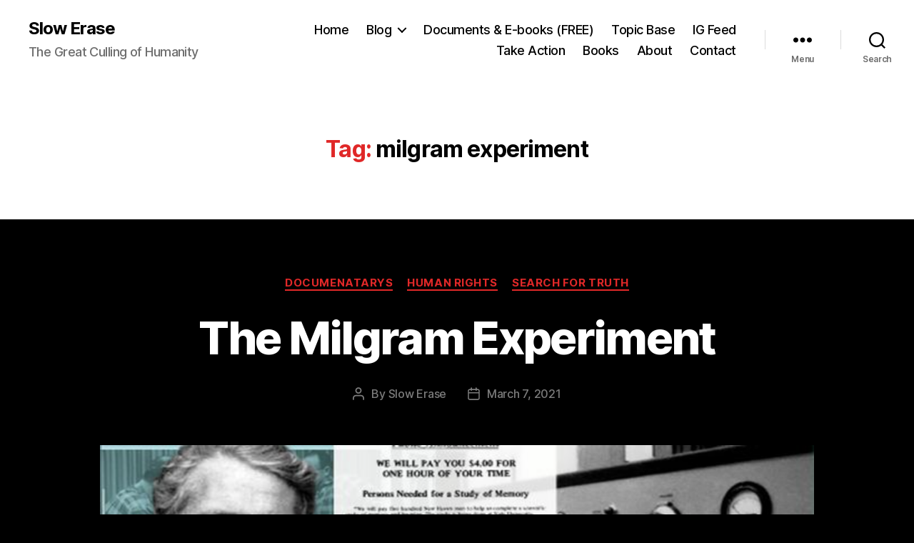

--- FILE ---
content_type: text/css
request_url: https://slowerase.com/wp-content/plugins/csbwfs-pro/css/csbwfs-pro-min.css?ver=6.8.3
body_size: 4189
content:
#csbwfsdisplayshow{display:block!important;}
#csbwfs-social-inner #csbwfs-sbutton a:hover,.csbwfs-sum a {text-decoration: none}
div.csbwfs-social-widget { z-index: 99;}
#csbwfs-sum a,
#csbwfs_lightbox #csbwfs_content .close span:hover,
#csbwfs_lightbox .close,
#csbwfs_lightbox .csbwfsmsg:hover,
.csbwfs-show {
    cursor: pointer
}
.csbwfs-sbutton a {
    opacity: .8;
    line-height: inherit
}
#csbwfs-social-inner {
    line-height: 18px
}
#csbwfs-bottom #csbwfs-sum a,
.csbwfs-sbutton a:hover {
    opacity: 1
}
#csbwfs-bottom.csbwfs-default-style.csbwfs-social-widget {left: 0px;
    margin: 0 auto;
    width: 100%;
    text-align: center;}
.csbwfs-default-style.csbwfs-social-widget {
    position: fixed;
    z-index: 99999
}
div#csbwfs-left.csbwfs-default-style .csbwfs-hide img,div#csbwfs-right.csbwfs-default-style .csbwfs-hide img{width:auto;max-width:inherit;}
.csbwfs-social-widget .csbwfs-sbutton {
    background: 0 0;
    float: right;
    margin: 0;
    padding: 0;
    position: relative
}
#csbwfs-social-inner .csbwfs-sbutton a {
    text-align: center;
    display: block;
    outline: 0
}
a#csbwfs-hide:hover { width: auto !important;}
div.socialButtonOnPage.ssb-style-default .csbwfs-sharethis-arrow:after{border-top: 20px solid #1ba3df;}
/*
#csbwfs-social-inner .csbwfs-sbutton a i:hover:before {
    -webkit-animation: circleIn 0.6s linear;
    animation: circleIn 0.6s linear;
    display: block;
    animation-fill-mode: forwards;
    -webkit-animation-fill-mode: forwards; width:100px;
}
#csbwfs-social-inner .csbwfs-sbutton a i:before {
    content: "";
    width: 124px;
    height: 124px;
    border-radius: 50%;
    background: #fff;
    position: absolute;
    top: 50%;
    left: 50%;
    margin-top: -62px;
    margin-left: -62px;
    display: None;
}

@-webkit-keyframes circleIn {
     0% {
    -webkit-transform: scale(0);
    opacity:0.4;     
    }
  100% {
    -webkit-transform: scale(1);
    opacity:0;
  }    

}  

@keyframes circleIn {
    0% {
    transform: scale(0);
    opacity:0.4;     
    }
  100% {
    transform: scale(1);
    opacity:0;
  }   

}
*/

.leftSocialButtonOnPage .csbwfs-sharethis-arrow {
    float: left;
    margin-top: 5px;
    margin-right: 25px;
    width: auto;
    vertical-align: bottom;
    background-color: #1ba3df;
    display: inline-block;
    position: relative;
    vertical-align: top;
    }
    .leftSocialButtonOnPage .csbwfs-sharethis-arrow:after{
    border-left: 20px solid transparent;
    border-right: 20px solid transparent;
    border-top: 20px solid var(--csbwfs-icon-color);
    content: "";
    right: -34px;
    position: absolute;
    top: 0;
    z-index: 2;
    transform: rotate(270deg);
    bottom: 0;
    border-top: 20px solid #1ba3df;
}
    .rightSocialButtonOnPage .csbwfs-sharethis-arrow {
    float: right;
    padding:0px;
    height: 30px;
    margin-top: 5px;
    margin-left: 25px;
    width: auto;
    vertical-align: bottom;
    background-color: #1ba3df;
    display: inline-block;position:relative;    vertical-align: top;
    }
    .rightSocialButtonOnPage .csbwfs-sharethis-arrow:after {
    border-left: 20px solid transparent;
    border-right: 20px solid transparent;
    border-top: 20px solid #1ba3df;
    content: "";
    left: 0px;
    margin-left: -35px;
    position: absolute;
    top: 0;
    z-index: 2;
    transform: rotate(90deg);
    bottom: 0;
}
.SocialButtonOnPage.ssb-style-default .csbwfs-sharethis-arrow span:hover{cursor:pointer;}
.SocialButtonOnPage.ssb-style-default .csbwfs-sharethis-arrow span{  color: #FFFFFF;display: inline-block;font-size: 16px;padding-right: 5px;}
.leftSocialButtonOnPage .csbwfs-sharethis-arrow span{ padding-left: 5px;}
#csbwfs-right #csbwfs-social-inner .csbwfs-sbutton a {
    position: absolute;
    right: 0;
}
#csbwfs-right a#csbwfs-hide {
    padding-right: 33px
}
.csbwfs-sbutton img {
    padding: 4px 0
}
.SocialButtonOnPage.ssb-style-default {
    width: 100%;
    display: inline-block;
    float: left
}
.SocialButtonOnPage.ssb-style-default .csbwfs-sbutton-post img {
    opacity: 1;
    text-align: center;
    margin: 0 auto
}
.SocialButtonOnPage.ssb-style-default .csbwfs-sbutton-post img:hover {
    opacity: .8
}
.leftSocialButtonOnPage .csbwfs-sbutton-post {
    float: left;
    padding: 5px 1px
}
#csbwfs-social-inner .custom-img-button.csbwfs-sbutton img {
    width: 100%;
    height: 100%;
}
.rightSocialButtonOnPage .csbwfs-sbutton-post {
    float: right;
    padding: 5px 1px
}
.csbwfs-sum a {
    background: #fff;
    color: #333;
    font-size: 12px
}
.csbwfs-yt a {
    background: #d51d25
}
.csbwfs-line a {
    background: #6bb543
}
.csbwfs-skype a img {
    display: none
}
.csbwfs-sms a {
    background: #6CBE45
}
.csbwfs-te a {
    background: #2CA5E0
}
.csbwfs-print a {
    background: #738a8c
}
.csbwfs-tw a {
    background: #2CA8D2
}
.csbwfs-fb a {
    background: #3A579A
}
.csbwfs-ml a {
    background: #738A8D
}
.csbwfs-gp a {
    background: #DD4C39
}
.csbwfs-xi a {
    background: #FFF
}
.csbwfs-li a {
    background: #007BB6
}
.csbwfs-pin a {
    background: #ca2027
}
.csbwfs-re a {
    background: #93c3e6
}
.csbwfs-st a {
    background: #EB4924
}
.csbwfs-gt a {
    background: #2c72c7
}
.csbwfs-inst a {
    background: #467499
}
.csbwfs-digg a {
    background: #546b9e
}
.csbwfs-whats a {
    background: #5dbd4a
}
.csbwfs-yum a {
    background: #e06122
}
.csbwfs-vk a {
    background: #4c75a1
}
.csbwfs-buf a {
    background: #212121
}
.csbwfs-rss a {
    background: #ff8000
}
.csbwfs-phone a {
    background: #000;
}
.csbwfs-we a {
    background: #fff
}
.csbwfs-sum a span {
    color: #21759b;
    display: block;
    font-size: 14px;
    font-weight: 700;
    line-height: 20px
}
.csbwfs-gm a {
    background: #db4939
}
.csbwfs-tu a {
    background: #314f6b
}
.csbwfs-bl a {
    background: #f58d38
}
.csbwfs-de a {
    background: #349afa
}
.custom1 .title,
.custom2 .title,
.custom3 .title,
.custom4 .title {
    display: none;
    color: #fff;
    font-weight: 700;
    font-size: 12px
}
.csbwfs-sbutton #csbwfs-c3 a,
.csbwfs-sbutton #csbwfs-c4 a {
    color: #fff
}
.SocialButtonOnPage.ssb-style-default .csbwfs-sbutton-post a {
    box-shadow: none;
    border: 0
}
.csbwfs-default-style .csbwfs-sbutton a i,
.ssb-style-default .csbwfs-sbutton-post a i{
    display: inline-block;
    height: inherit;
    position: relative;
    width: 32px;
    background-image: url(../images/minify-social.png)
}
.csbwfs-default-style #csbwfs-show{
    position: absolute;
    bottom: 0px;
    left: -4px;
    right: 0px;
    top: 0px;}
#csbwfs-bottom.csbwfs-default-style #csbwfs-show{
position: absolute;
    margin: 0 auto;
    left: -20px;
    top: -5px;}
@media (max-width: 768px) {}
@media (max-width: 500px) {
    div#csbwfs-left.csbwfs-default-style .csbwfs-hide {left:20px;}
    .csbwfs-sharethis-arrow span{font-size: 12px !important;}
    .leftSocialButtonOnPage .csbwfs-sharethis-arrow{padding:0px;height: 25px;margin-right:15px;}
    .leftSocialButtonOnPage .csbwfs-sharethis-arrow span{padding-left: 5px;}
    .leftSocialButtonOnPage .csbwfs-sharethis-arrow:after{border-left: 15px solid transparent;border-right: 15px solid transparent;border-top: 15px solid #1ba3df;right: -26px;}
    .csbwfs_facebook {
        background-position: 68% 7%
    }
    .csbwfs_twitter {
        background-position: 14% 7%
    }
    .csbwfs_plus {
        background-position: 80% 7%
    }
    .csbwfs_linkedin {
        background-position: 92% 7%
    }
    .csbwfs_pinterest {
        background-position: 14% 22%
    }
    .csbwfs_youtube {
        background-position: 32% 7%
    }
    .csbwfs_reddit {
        background-position: 26% 22%
    }
    .csbwfs_stumbleupon {
        background-position: 2% 7%
    }
    .csbwfs_mail {
        background-position: 8% 22%
    }
    .csbwfs_tumblr {
        background-position: 8% 7%
    }
    .csbwfs_digg {
        background-position: 62% 7%
    }
    .csbwfs_yummly {
        background-position: 38% 7%
    }
    .csbwfs_vk {
        background-position: 20% 7%
    }
    .csbwfs_buffer {
        background-position: 50% 7%
    }
    .csbwfs_whatsapp {
        background-position: 26% 7%
    }
    .csbwfs_sms,
    .csbwfs_telegram {
        background-position: 8% 22%
    }
    .csbwfs_rss {
        background-position: 32% 22%
    }
    .csbwfs_line {
        background-position: 2% 22%
    }
    .csbwfs_instagram {
        background-position: 98% 7%
    }
    .csbwfs_translate {
        background-position: 86% 7%
    }
    .csbwfs_print {
        background-position: 20% 22%
    }
    .csbwfs_skype {
        background-position: 38% 22%
    }
    .csbwfs_gmail {
        background-position: 74% 7%
    }
    .csbwfs_delicious {
        background-position: 56% 7%
    }
    .csbwfs_weibo {
        background-position: 8% 22%
    }
    .csbwfs_xing {
        background-position: 44% 22%
    }
    .csbwfs_blogger {
        background-position: 44% 7%
    }
    #countsum #csbwfs-sum a {
        font-size: 10px;
        height: 25px;
        text-decoration: none;
        width: 40px!important;
        opacity: 1
    }
    .csbwfs-social-widget #countsum {
        height: 25px
    }
    #csbwfs-sum a span {
        font-size: 12px;
        line-height: 12px
    }
    .csbwfs-skype a {
        background: url(../images/skype.png) 2px center/20px auto no-repeat #00b0f0
    }
    .SocialButtonOnPage.ssb-style-default .csbwfs-sbutton-post img {
        border-radius: inherit;
        box-shadow: inherit;
        width: 24px;
        height: auto
    }
    .csbwfs-sbutton #csbwfs-c3 a .customtitle,
    .csbwfs-sbutton #csbwfs-c4 a .customtitle {
        padding-top: 5px
    }
    #csbwfs-bottom .csbwfs-hide {
        float: right;
        left: -20px;
        position: absolute;
        top: 0
    }
    #csbwfs-bottom .csbwfs-show {
        top: inherit;
        height: 35px;
        width: 100px;
        bottom: -15px
    }
    #csbwfs-bottom .csbwfs-show img {
        width: 65px;
        height: 24px
    }
    .csbwfs-show img {
        width: 25px;
        height: 68px
    }
    #csbwfs-left,
    #csbwfs-right {
        width: 35px
    }
    #csbwfs-social-inner .csbwfs-count-sharecountBtns.csbwfs-sbutton, #csbwfs-social-inner .csbwfs-count-sharecountBtns.csbwfs-sbutton a {
    height: 40px;
   }
    #csbwfs-social-inner .csbwfs-sbutton a,
    .csbwfs-sbutton {
        width: 35px;
        height: 30px
    }
    #csbwfs-right .csbwfs-sbutton img {
        padding: 1px 5px 5px 0
    }
    #csbwfs-bottom .csbwfs-sbutton {
        width: 40px;
        height: 40px;
        float: left
    }
    #csbwfs-bottom #csbwfs-social-inner .csbwfs-sbutton a {
        height: 40px;
        width: 40px
    }
    #csbwfs-bottom #csbwfs-social-inner .csbwfs-count-sharecountBtns,
    #csbwfs-bottom #csbwfs-social-inner .csbwfs-count-sharecountBtns a {
        height: 40px
    }
    #csbwfs-bottom #csbwfs-social-inner .csbwfs-count-sharecountBtns img {
        padding: 2px 0
    }
    #csbwfs-bottom #csbwfs-social-inner .csbwfs-sbutton img {
        padding: 0;
        vertical-align: top
    }
    #csbwfs-bottom .csbwfs-sbutton a i {
        top: 10%
    }
    #csbwfs-bottom #csbwfs-social-inner .csbwfs-count-sharecountBtns a i {
        top: 0
    }
    #csbwfs-social-inner .csbwfs-sbutton img {
        padding: 0;
        vertical-align: top;
        width: 24px;
        height: auto
    }
    #csbwfs-right #csbwfs-social-inner .csbwfs-sbutton img {
        padding: 2px 0
    }
    .custom1 .title,
    .custom2 .title,
    .custom3 .title,
    .custom4 .title {
        padding: 0 5% 0 0
    }
    #csbwfs-social-inner .csbwfs-sbutton .csbwfs-skype img {
        padding: 0;
        width: auto;
        height: auto;
        margin: 0!important
    }
    .SocialButtonOnPage.ssb-style-default .csbwfs-sbutton-post .csbwfs-count-post {
        height: 24px;
        font-size: 10px
    }
    #csbwfs-bottom #csbwfs-social-inner .csbwfs-sbutton div.csbwfs-count,
    #csbwfs-social-inner .csbwfs-sbutton div.csbwfs-count {
        top: -20px
    }
    #csbwfs-bottom #csbwfs-social-inner #csbwfs-sum a span {
        padding-top: 5px
    }
    #csbwfs-social-inner #csbwfs-cntsum {
        width: 45px
    }
    #csbwfs-social-inner #csbwfs-cntsum .csbwfs-count-bubble {
        height: 22px!important
    }
    #csbwfs-cntsum .csbwfs-count-bubble .IY {
        padding-top: 3px!important
    }
    .SocialButtonOnPage.ssb-style-default .csbwfs-sbutton-post a {
        color: #21759b;
        display: inline-block;
        line-height: inherit;
        height: 24px;
        outline: 0;
        width: 35px;
        text-align: center
    }
    .SocialButtonOnPage.ssb-style-default .csbwfs-sbutton-post .csbwfs-count-post .csbwfs-count {
        margin: 0
    }
    i.csbwfs-social-btns-icon {
        left: -10px
    }
    #csbwfs-bottom i.csbwfs-social-btns-icon {
        position: relative;
        transform: inherit
    }
}
@media (max-width: 800px) and (min-width: 501px) {
    .csbwfs_facebook {
        background-position: 68% 6%
    }
    .csbwfs_twitter {
        background-position: 14% 6%
    }
    .csbwfs_plus {
        background-position: 80% 6%
    }
    .csbwfs_linkedin {
        background-position: 92% 6%
    }
    .csbwfs_pinterest {
        background-position: 14% 22%
    }
    .csbwfs_youtube {
        background-position: 32% 6%
    }
    .csbwfs_reddit {
        background-position: 26% 22%
    }
    .csbwfs_stumbleupon {
        background-position: 2% 6%
    }
    .csbwfs_mail {
        background-position: 8% 22%
    }
    .csbwfs_tumblr {
        background-position: 8% 6%
    }
    .csbwfs_digg {
        background-position: 62% 6%
    }
    .csbwfs_yummly {
        background-position: 38% 6%
    }
    .csbwfs_vk {
        background-position: 20% 6%
    }
    .csbwfs_buffer {
        background-position: 50% 6%
    }
    .csbwfs_whatsapp {
        background-position: 26% 6%
    }
    .csbwfs_sms,
    .csbwfs_telegram {
        background-position: 8% 22%
    }
    .csbwfs_rss {
        background-position: 32% 22%
    }
    .csbwfs_line {
        background-position: 2% 22%
    }
    .csbwfs_instagram {
        background-position: 98% 6%
    }
    .csbwfs_translate {
        background-position: 86% 6%
    }
    .csbwfs_print {
        background-position: 20% 22%
    }
    .csbwfs_skype {
        background-position: 38% 22%
    }
    .csbwfs_xing {
        background-position: 44% 22%
    }
    .csbwfs_gmail {
        background-position: 74% 6%
    }
    .csbwfs_delicious {
        background-position: 56% 6%
    }
    .csbwfs_weibo {
        background-position: 8% 22%
    }
    .csbwfs_blogger {
        background-position: 44% 6%
    }
    #csbwfs-sum a span {
        line-height: 15px;
        font-size: 12px
    }
    #csbwfs-sum a {
        font-size: 10px
    }
   
    .SocialButtonOnPage.ssb-style-default .csbwfs-sbutton-post img {
        width: 30px;
        height: auto;
        border-radius: inherit;
        box-shadow: inherit
    }
  
    .csbwfs-sbutton #csbwfs-c3 a .customtitle,
    .csbwfs-sbutton #csbwfs-c4 a .customtitle {
        padding-top: 10px
    }
    #csbwfs-bottom .csbwfs-hide {
        float: right;
        left: -18px;
        position: absolute;
        top: -5px
    }
    #csbwfs-bottom i.csbwfs-social-btns-icon {
        position: relative;
        transform: inherit
    }
    #csbwfs-bottom .csbwfs-show img {
        width: 70px;
        height: 26px
    }
    #csbwfs-bottom .csbwfs-sbutton a i {
        top: 10%;vertical-align: top;
    }
    #csbwfs-bottom .csbwfs-count-sharecountBtns a i {
        top: 0!important
    }
    #csbwfs-bottom .csbwfs-sbutton {height: auto;}
    #csbwfs-bottom #csbwfs-social-inner {line-height: 10px;}
    
    #csbwfs-left,
    #csbwfs-right {
        width: 45px
    }
    .csbwfs-show img {
        width: 28px;
        height: 76px
    }
    #csbwfs-social-inner .csbwfs-sbutton a {
        width: 45px;
        height: 31px
    }
    .csbwfs-sbutton img {
        width: 28px;
        height: auto;
        padding: 3px 3px 3px 0
    }
    .csbwfs-sbutton {
        width: 45px;
        height: 31px
    }
    #csbwfs-social-inner .csbwfs-count-sharecountBtns,
    #csbwfs-social-inner .csbwfs-count-sharecountBtns a {
        height: 45px
    }
    #csbwfs-social-inner .csbwfs-sbutton img {
        padding: 0
    }
    #csbwfs-right #csbwfs-social-inner .csbwfs-sbutton img {
        padding: 2px 0
    }
    #csbwfs-bottom #csbwfs-social-inner .csbwfs-count-sharecountBtns img {
        padding: 2px 0 0
    }
    #csbwfs-bottom #csbwfs-social-inner .csbwfs-sbutton img {
        padding: 0;vertical-align: top;padding-top: 10%;
    }
    #csbwfs-bottom #csbwfs-social-inner .csbwfs-sbutton {
    float: inherit;
    display: inline-block;
    text-align: center;
    margin: 0 auto;
    }
    #csbwfs-bottom #csbwfs-social-inner .csbwfs-sbutton a {
        height: 40px;vertical-align: top;display: inline-block;
    }
    .custom1 .title,
    .custom2 .title,
    .custom3 .title,
    .custom4 .title {
        padding: 2% 5% 0 2%
    }
    .csbwfs-skype a {
        background: url(../images/skype.png) 3px center/27px auto no-repeat #00b0f0
    }
    .csbwfs-sbutton #csbwfs-c3 a,
    .csbwfs-sbutton #csbwfs-c4 a {
        line-height: 18px;
        overflow: hidden
    }
    #csbwfs-social-inner .csbwfs-sbutton div.csbwfs-count {
        top: -20px
    }
    .SocialButtonOnPage.ssb-style-default .csbwfs-sbutton-post a {
        color: #21759b;
        display: inline-block;
        line-height: inherit;
        height: 30px;
        outline: 0;
        width: 40px;
        text-align: center
    }
    .SocialButtonOnPage.ssb-style-default .csbwfs-sbutton-post .csbwfs-count-post {
        height: 30px
    }
}
@media (min-width: 801px) {
    .csbwfs_facebook {
        background-position: 68% 6%
    }
    .csbwfs_twitter {
        background-position: 14% 6%
    }
    .csbwfs_plus {
        background-position: 80% 6%
    }
    .csbwfs_linkedin {
        background-position: 92% 6%
    }
    .csbwfs_pinterest {
        background-position: 14% 21%
    }
    .csbwfs_youtube {
        background-position: 32% 6%
    }
    .csbwfs_reddit {
        background-position: 26% 21%
    }
    .csbwfs_stumbleupon {
        background-position: 2% 6%
    }
    .csbwfs_mail {
        background-position: 8% 21%
    }
    .csbwfs_tumblr {
        background-position: 8% 6%
    }
    .csbwfs_digg {
        background-position: 62% 6%
    }
    .csbwfs_yummly {
        background-position: 38% 6%
    }
    .csbwfs_vk {
        background-position: 20% 6%
    }
    .csbwfs_buffer {
        background-position: 50% 6%
    }
    .csbwfs_whatsapp {
        background-position: 26% 6%
    }
    .csbwfs_sms,
    .csbwfs_telegram {
        background-position: 8% 21%
    }
    .csbwfs_rss {
        background-position: 32% 21%
    }
    .csbwfs_line {
        background-position: 2% 21%
    }
    .csbwfs_instagram {
        background-position: 98% 6%
    }
    .csbwfs_translate {
        background-position: 86% 6%
    }
    .csbwfs_print {
        background-position: 20% 21%
    }
    .csbwfs_skype {
        background-position: 38% 21%
    }
    .csbwfs_xing {
        background-position: 44% 21%
    }
    .csbwfs_gmail {
        background-position: 74% 6%
    }
    .csbwfs_delicious {
        background-position: 56% 6%
    }
    .csbwfs_weibo {
        background-position: 8% 21%
    }
    .csbwfs_blogger {
        background-position: 44% 6%
    }
    
    #csbwfs-bottom #csbwfs-sum a {
        opacity: .8
    }
    .SocialButtonOnPage.ssb-style-default .csbwfs-sbutton-post a {
        color: #21759b;
        display: inline-block;
        line-height: inherit;
        height: 30px;
        outline: 0;
        width: 40px;
        text-align: center
    }
    .SocialButtonOnPage.ssb-style-default .csbwfs-sbutton-post .csbwfs-count-post {
        height: 30px
    }
    
    .SocialButtonOnPage.ssb-style-default .csbwfs-count-post {
    background: #fff;
    border: 1px solid #ccc;
    height: 28px;
    margin-left: 6px;
    overflow: visible;
    position: relative;
    text-align: center;
    width: 45px;
    font-size: 12px;
    float: right;
    margin-right: 2px;
    border-radius: 3px;
    box-shadow: 0 1px 4px rgba(0, 0, 0, .2);
}

    .SocialButtonOnPage.ssb-style-default .csbwfs-sbutton-post img {
        width: 30px;
        height: auto;
        border-radius: inherit;
        box-shadow: inherit
    }
    .csbwfs-sbutton #csbwfs-c3 a .customtitle,
    .csbwfs-sbutton #csbwfs-c4 a .customtitle {
        padding-top: 10px
    }
    .csbwfs-show img {
        width: 30px;
        height: 81px
    }
    #csbwfs-bottom .csbwfs-show img {
        width: 81px;
        height: 30px
    }
    #csbwfs-bottom i.csbwfs-social-btns-icon {
        position: relative;
        transform: inherit;background-position: 2px 6px;
    }
    .csbwfs-social-widget {
        width: 45px
    }
    #csbwfs-social-inner .csbwfs-sbutton a {
        width: 45px;
        height: 36px
    }
    .csbwfs-sbutton img {
        width: 30px;
        height: auto
    }
    .csbwfs-sbutton {
        width: 45px;
        height: 36px
    }
    #csbwfs-social-inner .csbwfs-count-sharecountBtns,
    #csbwfs-social-inner .csbwfs-count-sharecountBtns a {
        height: 45px
    }
    #csbwfs-bottom #csbwfs-social-inner .csbwfs-count-sharecountBtns img {
        padding: 0 4px 1px 0
    }
    #csbwfs-bottom #csbwfs-social-inner .csbwfs-sbutton img {
        padding: 4px 4px 1px 0;
        vertical-align: top
    }
    #csbwfs-right #csbwfs-social-inner .csbwfs-sbutton img {
        padding: 4px 0
    }
    #csbwfs-social-inner .csbwfs-sbutton .csbwfs-skype img {
        padding: 0;
        width: auto;
        height: auto;
        margin: 0!important
    }
    #csbwfs-bottom #csbwfs-social-inner .csbwfs-sbutton {
           float: none;
    display: inline-block;
    vertical-align: top;
    height: 44px;

    }
    #csbwfs-bottom #csbwfs-social-inner .csbwfs-sbutton a {
        height: 44px;

    }
    #csbwfs-bottom #csbwfs-social-inner .csbwfs-sbutton a i {
        top: 6px
    }
    #csbwfs-bottom #csbwfs-social-inner .csbwfs-count-sharecountBtns a i {
        top: 0!important
    }
    .custom1 .title,
    .custom2 .title,
    .custom3 .title,
    .custom4 .title {
        padding: 7%
    }
    .csbwfs-skype a {
        background: url(../images/skype.png) 5px center no-repeat #00b0f0
    }
    .csbwfs-sbutton #csbwfs-c3 a,
    .csbwfs-sbutton #csbwfs-c4 a {
        line-height: 25px;
        overflow: hidden
    }
}
#csbwfs-social-inner .csbwfs-sbutton .csbwfs-xi div.csbwfs-count {
    color: #000
}
csbwfs-custom-style csbwfs-social-widget .csbwfs-sbutton div.csbwfs-count {
    border: none;
    color: #fff;
    position: absolute;
    left: 0px;
    right: 0px;
    bottom: 0px;
    font-size: 10px;
}
#csbwfs-bottom.csbwfs-custom-style .csbwfs-responive-div {
    margin: 0 auto;
    display: table;
    width: auto;
    position: relative
}
#csbwfs-bottom.csbwfs-custom-style {
    width: 100%;
    height: auto;
    text-align: center
}
.csbwfs-custom-style .csbwfs-sbutton-post .csbwfs-count-post {
    background: #fff;
    border: 1px solid #ccc;
    height: 28px;
    margin-left: 6px;
    overflow: visible;
    position: relative;
    text-align: center;
    width: 45px;
    font-size: 12px;
    float: right;
    margin-right: 2px;
    border-radius: 3px;
    box-shadow: 0 1px 4px rgba(0, 0, 0, .2)
}
.csbwfs-sbutton-post .csbwfs-count-post:after {
    margin-left: -4px
}
.csbwfs-count-post:before,
.csbwfs-sbutton-post .csbwfs-count-post:after {
    border: solid transparent;
    content: " ";
    height: 0;
    left: -6px;
    pointer-events: none;
    position: absolute;
    top: 30%;
    width: 0
}
.ssb-style-default .csbwfs-sbutton-post .csbwfs-count-post:before {
    border-color: rgba(192, 192, 192, 0) #ccc rgba(192, 192, 192, 0) rgba(192, 192, 192, 0);
    border-width: 5px;
    margin-left: -5px
}
.ssb-style-default .csbwfs-sbutton-post .csbwfs-count-post .csbwfs-count {
    color: #666;
    font-family: Roboto, arial, sans-serif;
    vertical-align: top;
    margin-top: 10%;
    line-height: inherit
}
#csbwfs-cntsum-txt {
    background: #dd4c39;
    color: #FFF;
    font-size: 10px;
    font-weight: 700;
    border-radius: inherit;
    border: none;
    margin-bottom: 2px;
    padding: 4px;
    width: 98%
}
#csbwfs-cntsum {
    width: 100%
}
#csbwfs-cntsum .csbwfs-count-bubble {
    background: #25a8da;
    border-radius: 2px;
    height: 30px;
    margin-bottom: 6px;
    overflow: visible;
    position: relative;
    text-align: center;
    border: none;
    width: 98%;
    color: #FFF;
    transition: opacity .25s ease-in-out;
    margin-left: 2%;
    -moz-transition: opacity .25s ease-in-out;
    -webkit-transition: opacity .25s ease-in-out;
    opacity: 1
}
#csbwfs-cntsum .csbwfs-count-bubble:hover {
    opacity: .8;
    cursor: pointer
}
#csbwfs-cntsum .csbwfs-count-bubble:after,
#csbwfs-cntsum .csbwfs-count-bubble:before {
    border: solid transparent;
    content: " ";
    height: 0;
    left: 50%;
    pointer-events: none;
    position: absolute;
    top: 100%;
    width: 0
}
#csbwfs-cntsum .csbwfs-count-bubble:after {
    border-color: #25a8da rgba(255, 255, 255, 0) rgba(255, 255, 255, 0);
    border-width: 4px;
    margin-left: -4px
}
#csbwfs-cntsum .csbwfs-count-bubble:before {
    border-color: #25a8da rgba(192, 192, 192, 0) rgba(192, 192, 192, 0);
    border-width: 5px;
    margin-left: -5px
}
#csbwfs-cntsum .csbwfs-count-bubble .IY {
    padding-top: 6px;
    font-size: 12px
}
#csbwfs-bottom #csbwfs-sum {
    transform: rotate(90deg);
    -ms-transform: rotate(90deg);
    -webkit-transform: rotate(7deg)
}
@media print {
    #csbwfs-delaydiv {
        display: none
    }
}
#csbwfs-bottom #csbwfs-cntsum {
    display: none
}
.extraImgBtns,
.extraTxtBtns {
    background: rgba(0, 0, 0, 0);
    float: left;
    margin: 0;
    padding: 0;
    position: relativeabsolute
}
#csbwfs-right .extraImgBtns,
#csbwfs-right .extraTxtBtns {
    float: right
}
.extraTxtBtns a {
    display: inline-block;
    position: relative;
    padding: 10% 0;
    text-align: center;
    line-height:25px;
    overflow: hidden;
}
#csbwfs-page-cntsum-txt {
    background: #dd4c39;
    color: #FFF;
    font-size: 10px;
    font-weight: 400;
    border-radius: inherit;
    border: none;
    margin-bottom: 2px;
    padding: 4px;
    -webkit-transform: rotate(90deg);
    -moz-transform: rotate(90deg);
    -o-transform: rotate(90deg);
    -ms-transform: rotate(90deg);
    transform: rotate(90deg)
}
.centerSocialButtonOnPage.ssb-style-default .csbwfs-sbutton-post {
    float: initial;
    text-align: center;
    margin: 0 auto;
    position: relative;
    display: inline-block;
    padding: 5px 1px
}
.centerSocialButtonOnPage.ssb-style-default {
    text-align: center
}
i.csbwfs-social-btns-icon {
    background: url(../images/share-icon.png) 0 2px no-repeat;
    -ms-transform: rotate(90deg);
    -webkit-transform: rotate(90deg);
    transform: rotate(90deg);
    display: inline-block;
    text-align: center;
    position: relative;
    top: 25%;left: -5px;
    background-position: 0px 6px;width:60px;
}
#csbwfs-left.csbwfs-default-style .csbwfs-show {
    border-radius: 0 10px 10px 0
}
#csbwfs-right.csbwfs-default-style .csbwfs-show {
    border-radius: 10px 0 0 10px;
}
.csbwfs-default-style .csbwfs-show {
height: 100px;
    width: auto;
    background-color: #007BB6;
    position: relative;
    cursor: pointer;border-radius: 10px 10px 0px 0px;
}
#csbwfs-bottom.csbwfs-default-style .csbwfs-show {
    height: 35px;
    width: 100px;
    background-color: #007BB6;
    position: relative;
    cursor: pointer;margin: 0 auto;
}
#csbwfs-bottom.csbwfs-custom-style .csbwfs-show a {
    display: inline-block;
    left: -19px;
    position: relative;
    bottom: 0px;
    top: -10px;
    right: 0px;
}
i.csbwfs-social-btns-icon span {
    color: #fff;
    left: 20px;
    font-size: 16px;
    position: relative;
    right: 0px;
    bottom: 0px;
    top:0px;
    font-style: normal;
}
.ssb-style-default .csbwfs-sbutton-post a, .ssb-style-default .csbwfs-sbutton-post a:hover {box-shadow:none !important;}
/** shortcode css */
.csbwfs-shortcode.default {position:relative;display:table;z-index:9999;}
div#shortcode-default .csbwfs-sbutton-shortcode {
    display: inline-block;
    padding: 5px 1px;
}
div#shortcode-default .csbwfs-sbutton-shortcode a {
color: #21759b;
    display: inline-block;
    line-height: inherit;
    height: 30px;
    outline: 0;
    width: 40px;
    text-align: center;box-shadow:none;
}
div#shortcode-default .csbwfs-sbutton-shortcode a i{display: inline-block;
    height: inherit;
    position: relative;
    width: 32px;
    background-image: url(../images/minify-social.png);
}
#csbwfs-social-inner .csbwfs-count:hover {
    position: absolute !important;
    background: #000;
    opacity: 0.8;
    left: 0;
    bottom: 0;
    padding-top: 10px;
    top: 0 !important;
    color: #fff !important;
    width: inherit;
    font-size: 14px !important;
    transition: opacity .50s ease-in-out;
    -moz-transition: opacity .50s ease-in-out;
    -webkit-transition: opacity .50s ease-in-out;
}

.csbwfs-default-style  #csbwfs-social-inner .csbwfs-sbutton div.csbwfs-count {
    border: none;
    color: #fff;
    position: absolute;
    left: 0px;
    right: 0px;
    bottom: 0px;
    top: 28px;
    font-size: 10px;
}
